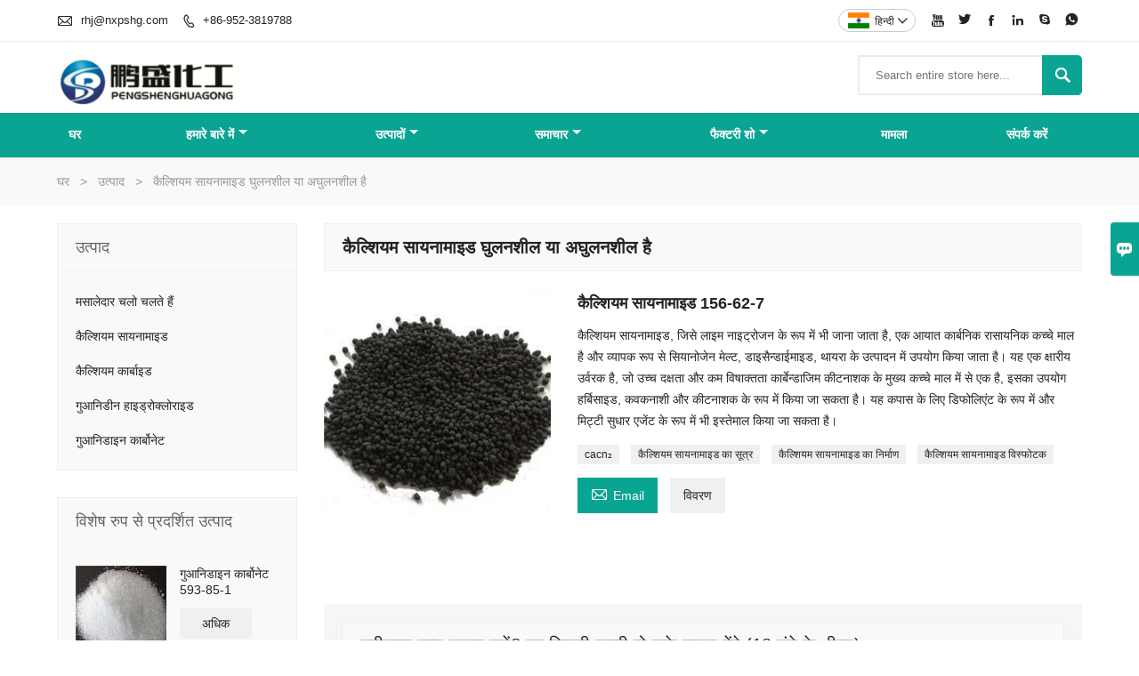

--- FILE ---
content_type: text/html; charset=UTF-8
request_url: http://hi.pengshengchem.com/product-tag/%E0%A4%95%E0%A5%88%E0%A4%B2%E0%A5%8D%E0%A4%B6%E0%A4%BF%E0%A4%AF%E0%A4%AE+%E0%A4%B8%E0%A4%BE%E0%A4%AF%E0%A4%A8%E0%A4%BE%E0%A4%AE%E0%A4%BE%E0%A4%87%E0%A4%A1+%E0%A4%98%E0%A5%81%E0%A4%B2%E0%A4%A8%E0%A4%B6%E0%A5%80%E0%A4%B2+%E0%A4%AF%E0%A4%BE+%E0%A4%85%E0%A4%98%E0%A5%81%E0%A4%B2%E0%A4%A8%E0%A4%B6%E0%A5%80%E0%A4%B2+%E0%A4%B9%E0%A5%88
body_size: 9185
content:
<!DOCTYPE html PUBLIC "-//W3C//DTD XHTML 1.0 Transitional//EN" "http://www.w3.org/TR/xhtml1/DTD/xhtml1-transitional.dtd">
<html xmlns="http://www.w3.org/1999/xhtml">
<head>
    <meta http-equiv="Content-Type" content="text/html; charset=utf-8" />
                <title>कैल्शियम सायनामाइड घुलनशील या अघुलनशील है,सस्ता कैल्शियम सायनामाइड घुलनशील या अघुलनशील है प्रदायक</title>
            <meta name="description" content="आपूर्ति कैल्शियम सायनामाइड घुलनशील या अघुलनशील है थोक बिक्री फ़ैक्टरी,बेचना कम कीमत कैल्शियम सायनामाइड घुलनशील या अघुलनशील है खरीद,खरीदने के लिए कैल्शियम सायनामाइड घुलनशील या अघुलनशील है स्वनिर्धारित,उच्च गुणवत्ता कैल्शियम सायनामाइड घुलनशील या अघुलनशील है मैन्युफैक्चरर्स.">
    <meta name="keywords" content="कैल्शियम सायनामाइड घुलनशील या अघुलनशील है दाम,कैल्शियम सायनामाइड घुलनशील या अघुलनशील है ब्रांड,कैल्शियम सायनामाइड घुलनशील या अघुलनशील है उद्धृत मूल्य,कैल्शियम सायनामाइड घुलनशील या अघुलनशील है कंपनी,छूट कैल्शियम सायनामाइड घुलनशील या अघुलनशील है,कैल्शियम सायनामाइड घुलनशील या अघुलनशील है प्रोमोशनल">
    <meta name="viewport" content="width=device-width, initial-scale=1, minimum-scale=1, user-scalable=no , maximum-scale=1" />
    <meta http-equiv="X-UA-Compatible" content="IE=edge,chrome=1,IE=10">
    <meta content="telephone=no" name="format-detection">
    <link rel="canonical" href="http://hi.pengshengchem.com/product-tag/%E0%A4%95%E0%A5%88%E0%A4%B2%E0%A5%8D%E0%A4%B6%E0%A4%BF%E0%A4%AF%E0%A4%AE+%E0%A4%B8%E0%A4%BE%E0%A4%AF%E0%A4%A8%E0%A4%BE%E0%A4%AE%E0%A4%BE%E0%A4%87%E0%A4%A1+%E0%A4%98%E0%A5%81%E0%A4%B2%E0%A4%A8%E0%A4%B6%E0%A5%80%E0%A4%B2+%E0%A4%AF%E0%A4%BE+%E0%A4%85%E0%A4%98%E0%A5%81%E0%A4%B2%E0%A4%A8%E0%A4%B6%E0%A5%80%E0%A4%B2+%E0%A4%B9%E0%A5%88" />
    <!-- Favicon -->
    <link rel="shortcut icon" href="https://img.waimaoniu.net/1998/1998-202005141419140080_s.png">
    <!--样式图标-->
    <link rel="stylesheet" type="text/css" href="/template/iconfont/iconfont.css"/>
    <link rel="stylesheet" type="text/css" href="/template/nmoban70/css/style.css"/>
    <script type="text/javascript" src="/template/nmoban70/js/jquery-1.12.3.min.js"></script>

    
    <!-- Google Analytics -->
    <script async src="https://www.googletagmanager.com/gtag/js?id=UA-196504193-24"></script>
    <script>
        window.dataLayer = window.dataLayer || [];
        function gtag(){dataLayer.push(arguments);}
        gtag('js', new Date());
                gtag('config', 'UA-196504193-24');
            </script>
    <div class="im">
    <label class="im-l" for="select"><i class="iconfont">&#xe697;</i></label>
    <input type="checkbox" id="select">
    <div class="box">
        <ul>
                                        <li>
                    <a href="#inquiry_area">
                        <i class="iconfont img-envelope">&#xe758;</i>
                    </a>
                </li>
                                                            <li>
                        <a href="https://web.whatsapp.com/send?phone=8615378926770"  target="_blank" title="8615378926770" onclick="imstat(this,5,'/im_state')">
                            <i class="iconfont img-whatsapp">&#xe72c;</i>
                        </a>
                    </li>
                                                                                                                                    <li>
                        <a href="skype:xphgrhj?chat" target="_blank" title="xphgrhj" onclick="imstat(this,2,'/im_state')">
                            <i class="iconfont img-skype">&#xec02;</i>
                        </a>
                    </li>
                                    </ul>
    </div>
</div></head>

<body class="homepage">
<div class="main">
    <!-- HEADER START -->
    <header class="header-box">
        <div class="header-top">
            <div class="header-inner">
                <div class="header-contact">
                    <ul>
                        <li class="website-mailbox">
                            <i class="iconfont">&#xe624;</i>
                            <a href="/contact#inquiry_area"  target="_blank" onclick="imstat(this,3,'/im_state')">rhj@nxpshg.com </a>
                        </li>
                        <li class="website-phone"><i class="iconfont">&#xec76;</i>
                            <a href="/contact#inquiry_area"  target="_blank" onclick="imstat(this,4,'/im_state')">+86-952-3819788</a>
                        </li>
                    </ul>
                </div>
                <div class="social-link">
    <!-- Facebook、YouTube、Twitter、LinkedIn、Instagram、Pinterest -->
                        <a href="https://studio.youtube.com/channel/UCLfI6IqK47UPA1Pm7bZkSGA" class="youTube" target="_blank" rel="nofollow">
                                    <i class="iconfont fa-youTube">
                        &#xe65d;                    </i>
                            </a>
                                <a href="https://twitter.com/pengshengchem" class="twitter" target="_blank" rel="nofollow">
                                    <i class="iconfont fa-twitter">
                        &#xe609;                    </i>
                            </a>
                                <a href="https://www.facebook.com/Shizuishan-Pengsheng-Chemical-Co-Ltd-104974294593406/" class="facebook" target="_blank" rel="nofollow">
                                    <i class="iconfont fa-facebook">
                        &#xe616;                    </i>
                            </a>
                                <a href="https://www.linkedin.com/company/54306330/admin/" class="linkedin" target="_blank" rel="nofollow">
                                    <i class="iconfont fa-linkedin">
                        &#xe615;                    </i>
                            </a>
                                        <!-- WhatsApp,Skype-->
                                    <a href="skype:xphgrhj?chat" class="skype" target="_blank" rel="nofollow" onclick="imstat(this,2,'/im_state')">
                <i class="iconfont img-skype">&#xec02;</i>
            </a>
                                    <a href="https://web.whatsapp.com/send?phone=8615378926770" class="whatsapp" target="_blank" rel="nofollow" onclick="imstat(this,5,'/im_state')">
                <i class="iconfont img-whatsapp">&#xe72c;</i>
            </a>
                        </div>                <div class="language">
                    <div class="cur"><e class="hi">हिन्दी<i class="iconfont">&#xe635;</i></e>
                        <ul class="language-list">
                                                            <li>
                                    <a href="http://ar.pengshengchem.com" title="العربية" class="ar" >
                                        العربية</a>
                                </li>
                                                            <li>
                                    <a href="http://de.pengshengchem.com" title="Deutsch" class="de" >
                                        Deutsch</a>
                                </li>
                                                            <li>
                                    <a href="http://www.pengshengchem.com" title="English" class="en" >
                                        English</a>
                                </li>
                                                            <li>
                                    <a href="http://es.pengshengchem.com" title="Español" class="es" >
                                        Español</a>
                                </li>
                                                            <li>
                                    <a href="http://fr.pengshengchem.com" title="Français" class="fr" >
                                        Français</a>
                                </li>
                                                            <li>
                                    <a href="http://hi.pengshengchem.com" title="हिन्दी" class="hi" >
                                        हिन्दी</a>
                                </li>
                                                            <li>
                                    <a href="http://id.pengshengchem.com" title="Indonesia" class="id" >
                                        Indonesia</a>
                                </li>
                                                            <li>
                                    <a href="http://it.pengshengchem.com" title="Italiano" class="it" >
                                        Italiano</a>
                                </li>
                                                            <li>
                                    <a href="http://ja.pengshengchem.com" title="日本語" class="ja" >
                                        日本語</a>
                                </li>
                                                            <li>
                                    <a href="http://ko.pengshengchem.com" title="한국어" class="ko" >
                                        한국어</a>
                                </li>
                                                            <li>
                                    <a href="http://pt.pengshengchem.com" title="Português" class="pt" >
                                        Português</a>
                                </li>
                                                            <li>
                                    <a href="http://ru.pengshengchem.com" title="Pусский" class="ru" >
                                        Pусский</a>
                                </li>
                                                            <li>
                                    <a href="http://tr.pengshengchem.com" title="Türk" class="tr" >
                                        Türk</a>
                                </li>
                                                    </ul>
                    </div>
                </div>
                <div class="clear"></div>
            </div>
        </div>
        <div class="header-middle">
            <div class="header-inner">
                <div class="header-logo">
                    <div class="header-logo-box">
                        <a href="/"><img alt="शि सबसे अच्छा पेंग छात्र रासायनिक कं, लिमिटेड" src="https://img.waimaoniu.net/1998/1998-202005141405554718.jpg"></a>
                    </div>
                </div>
                <!--<div class="company-motto">
                	<div class="company-motto-p"><p>Guaranteeing the highest quality products has always been our pursuit</p></div>
                </div>-->
                <div class="header-search">
                    <form onsubmit="search(this);return false;">
                        <div class="search-box" >
                            <input class="input-text" placeholder="Search entire store here..." type="text" id="key" name="keys">
                            <button class="search-btn"   type="submit"><i class="iconfont">&#xe6c9;</i></button>
                        </div>
                    </form>
                </div>
                <script>
                    function search(thatThis) {
                var searchStr=$(thatThis).find('#key').val();
                if (searchStr==''){return false}
                        location.href = '/product-search?key=' + $(thatThis).find('#key').val();
                    }
                </script>

            </div>
        </div>
        <!--导航栏-->
        <div id="fixedMenu">
            <nav class="main-nav" role="navigation">
                <!-- Mobile menu toggle button (hamburger/x icon) -->
                <input id="main-menu-state" type="checkbox" />
                <label class="main-menu-btn" for="main-menu-state">
                    <span class="main-menu-btn-icon"></span> Toggle main menu visibility
                </label>
                <!-- Sample menu definition -->
                <ul id="main-menu" class="sm sm-blue">
                                            <li class=""><a href="/">घर</a>
                                                    </li>
                                            <li class=""><a href="/aboutus">हमारे बारे में</a>
                                                            <ul>
                                                                            <li><a href="/company-style">कंपनी शैली</a>
                                                                                    </li>
                                                                            <li><a href="/exhibition">प्रदर्शनी गतिविधियों</a>
                                                                                    </li>
                                                                            <li><a href="/cert">प्रमाणपत्र</a>
                                                                                    </li>
                                                                            <li><a href="/team-service">टीम सेवा</a>
                                                                                    </li>
                                                                            <li><a href="/delivery">उद्धार</a>
                                                                                    </li>
                                                                            <li><a href="/responsibility">ज़िम्मेदारी</a>
                                                                                    </li>
                                                                            <li><a href="/faq">अक्सर पूछे जाने वाले प्रश्न</a>
                                                                                    </li>
                                                                    </ul>
                                                    </li>
                                            <li class=""><a href="/products">उत्पादों</a>
                                                            <ul>
                                                                            <li><a href="/product-list/dicyandiamide">मसालेदार चलो चलते हैं</a>
                                                                                    </li>
                                                                            <li><a href="/product-list/calcium-cyanamide">कैल्शियम सायनामाइड</a>
                                                                                    </li>
                                                                            <li><a href="/product-list/calcium-carbide">कैल्शियम कार्बाइड</a>
                                                                                    </li>
                                                                            <li><a href="/product-list/guanidine-hydrochloride">गुआनिडीन हाइड्रोक्लोराइड</a>
                                                                                    </li>
                                                                            <li><a href="/product-list/guanidine-carbonate">गुआनिडाइन कार्बोनेट</a>
                                                                                    </li>
                                                                    </ul>
                                                    </li>
                                            <li class=""><a href="/news">समाचार</a>
                                                            <ul>
                                                                            <li><a href="/news-list/company-news">कंपनी समाचार</a>
                                                                                    </li>
                                                                    </ul>
                                                    </li>
                                            <li class=""><a href="/factory/workshops">फैक्टरी शो</a>
                                                            <ul>
                                                                            <li><a href="/factory/workshops">कार्यशालाएं</a>
                                                                                    </li>
                                                                            <li><a href="/factory/company-lab">कंपनी की लैब</a>
                                                                                    </li>
                                                                            <li><a href="/factory/office-building">कार्यालय की इमारत</a>
                                                                                    </li>
                                                                            <li><a href="/factory/production-area">उत्पादन क्षेत्र</a>
                                                                                    </li>
                                                                    </ul>
                                                    </li>
                                            <li class=""><a href="/case">मामला</a>
                                                    </li>
                                            <li class=""><a href="/contact">संपर्क करें</a>
                                                    </li>
                                    </ul>
            </nav>
        </div>
        <!--导航栏结束-->
    </header>
    <!-- HEADER END -->
    <div class="inner-page-main">
    <div class="bread-crumb">
        <ul>
            <li><a href="/">घर</a></li>
            <li> > </li>
            <li><a href="/product">उत्पाद</a></li>
            <li> > </li>
            <li class="active">कैल्शियम सायनामाइड घुलनशील या अघुलनशील है</li>
        </ul>
    </div>
    <div class="inner-page-middle">
        <div class="inner-page-content">
            <div class="inner-page-r">
                <section class="product-key">
                    <div class="product-key-box">
                        <!--标签名-->
                        <h1>कैल्शियम सायनामाइड घुलनशील या अघुलनशील है</h1>
                    </div>
                </section>
                <section class="product-category">
                    <ul>
                                                    <li>
                                <div class="product-item">
                                                                        <div class="product-image"><a href="/product/calcium-cyanamide-156-62-7"><img src="https://img.waimaoniu.net/1998/1998-202007061510018056_s.jpg" alt="कैल्शियम सायनामाइड 156-62-7"></a></div>
                                    <div class="product-item-text">
                                        <div class="product-item-text-b">
                                            <a href="/product/calcium-cyanamide-156-62-7"><h2>कैल्शियम सायनामाइड 156-62-7</h2></a>
                                                                                            <p>कैल्शियम सायनामाइड, जिसे लाइम नाइट्रोजन के रूप में भी जाना जाता है, एक आयात कार्बनिक रासायनिक कच्चे माल है और व्यापक रूप से सियानोजेन मेल्ट, डाइसैन्डाईमाइड, थायरा के उत्पादन में उपयोग किया जाता है। यह एक क्षारीय उर्वरक है, जो उच्च दक्षता और कम विषाक्तता कार्बेन्डाजिम कीटनाशक के मुख्य कच्चे माल में से एक है, इसका उपयोग हर्बिसाइड, कवकनाशी और कीटनाशक के रूप में किया जा सकता है। यह कपास के लिए डिफोलिएंट के रूप में और मिट्टी सुधार एजेंट के रूप में भी इस्तेमाल किया जा सकता है।</p>
                                                                                        <div class="tag">
                                                                                                                                                            <a href="/product-tag/cacn%e2%82%82">cacn₂</a>
                                                                                                                                                                                                                <a href="/product-tag/%e0%a4%95%e0%a5%88%e0%a4%b2%e0%a5%8d%e0%a4%b6%e0%a4%bf%e0%a4%af%e0%a4%ae+%e0%a4%b8%e0%a4%be%e0%a4%af%e0%a4%a8%e0%a4%be%e0%a4%ae%e0%a4%be%e0%a4%87%e0%a4%a1+%e0%a4%95%e0%a4%be+%e0%a4%b8%e0%a5%82%e0%a4%a4%e0%a5%8d%e0%a4%b0">कैल्शियम सायनामाइड का सूत्र</a>
                                                                                                                                                                                                                <a href="/product-tag/%e0%a4%95%e0%a5%88%e0%a4%b2%e0%a5%8d%e0%a4%b6%e0%a4%bf%e0%a4%af%e0%a4%ae+%e0%a4%b8%e0%a4%be%e0%a4%af%e0%a4%a8%e0%a4%be%e0%a4%ae%e0%a4%be%e0%a4%87%e0%a4%a1+%e0%a4%95%e0%a4%be+%e0%a4%a8%e0%a4%bf%e0%a4%b0%e0%a5%8d%e0%a4%ae%e0%a4%be%e0%a4%a3">कैल्शियम सायनामाइड का निर्माण</a>
                                                                                                                                                                                                                <a href="/product-tag/%e0%a4%95%e0%a5%88%e0%a4%b2%e0%a5%8d%e0%a4%b6%e0%a4%bf%e0%a4%af%e0%a4%ae+%e0%a4%b8%e0%a4%be%e0%a4%af%e0%a4%a8%e0%a4%be%e0%a4%ae%e0%a4%be%e0%a4%87%e0%a4%a1+%e0%a4%b5%e0%a4%bf%e0%a4%b8%e0%a5%8d%e0%a4%ab%e0%a5%8b%e0%a4%9f%e0%a4%95">कैल्शियम सायनामाइड विस्फोटक</a>
                                                                                                                                                </div>
                                            <span>
                                                <a href="/product/calcium-cyanamide-156-62-7#inquiry_area" title="Email"><i class="iconfont">&#xe624;</i>Email</a>
                                                <a class="more" href="/product/calcium-cyanamide-156-62-7">विवरण</a>
                                            </span>
                                        </div>
                                    </div>
                                </div>
                            </li>
                                            </ul>
                </section>
                <div class="pagination-bar">
                    <ul>
                                            </ul>
                </div>
                <style>
    .error {  color: red;  }
    /*邮件锚点*/
    .mail-anchor{ width: 100%; position:relative;}
    .mail-anchor #inquiry_area{ position: absolute; top:-120px;}
    .inner-message-row .item button.submitting{ padding-left: 50px;background-image: url(/template/images/loading2.gif);
        background-repeat: no-repeat;    background-position: 10px center; background-color: #fff;
        color: #999; border: 1px solid #ccc;cursor: not-allowed!important;}
    .inner-message-row .item button.submitting:active{ background-color: #fff;  color: #999;  border: 1px solid #ccc;}
</style>
<div class="mail-anchor">
    <div id="inquiry_area"></div>
</div>
<div class="inner-message" style="background-color: #f6f6f6;padding: 20px;">
    <div class="th" style="margin-bottom: 16px;">नवीनतम मूल्य प्राप्त करें? हम जितनी जल्दी हो सके जवाब देंगे (12 घंटे के भीतर)</div>
    <div class="inner-message-row msg_bl">
        <form class="form_che" method="post" id="messageform1" name="messageform1">
            <!--普通跳转<form class="form_check" method="post" id="messageform1" name="messageform1">-->
            <input type="hidden" id="pid" name="pid" value="0"/>
                <input type="hidden" name="fromurl" value="">
                <script>
                    $(function(){
                        $('input[name="fromurl"]').val(window.location.href);
                    })
                </script>
            <!--<div class="item">
                <label for="subject"></label>
                <div class="inner-message-box">
                    <input type="text" class="input-lg form-full" value="" placeholder="*" name="subject" id="subject" required="true">
                </div>
            </div>-->
            <div class="item item-half" style="margin-bottom: 12px;">
                <div class="inner-message-half" style="background:#fff;">
                    <input type="text" class="input-lg form-full" value="" placeholder="तुम्हारा नाम क्या है?" name="name" id="name">
                </div>
            </div>
            <div class="item item-half" style="margin-bottom: 12px;">
                <label for="phone"></label>
                <div class="inner-message-box" style="background:#fff;">
                    <input type="text" class="input-lg form-full" value="" placeholder="सबसे अच्छा संपर्क नंबर:" name="phone" id="phone">
                </div>
            </div>
            <div class="item" style="margin-bottom: 12px;">
                <!--邮件出错提示语-->
                <label for="email"></label>
                <div class="inner-message-box" style="background:#fff;">
                    <input type="text" class="input-lg form-full" value="" placeholder="*आपका सबसे अच्छा संपर्क ईमेल:" id="email" name="email" required="true">
                </div>
            </div>
            <div class="item" style="margin-bottom: 12px;">
                <div class="inner-message-box" style="background:#fff;">
                    <input type="text" class="input-lg form-full" value="" placeholder="आपके संगठन का नाम:" name="company" id="company">
                </div>
            </div>
            <div class="item" style="margin-bottom: 12px;">
                <div class="inner-message-box" style="background:#fff;">
                    <label for="message"></label>
                    <textarea placeholder="*आप किस बारे में पूछताछ करना चाहते हैं?" name="message" id="message" class="form-full" required="true"></textarea>
                </div>
            </div>
            <div class="item" style="margin-bottom: 12px;">
                <button class="btn-text t_submit" id="submit" style="display: inline-block">जमा करें</button>
                <div style="display: inline-block; margin-left: 40px;">
                    <input type="checkbox" name="category" value="1" style="width: auto; height: auto;" /><a href="/privacypolicy" target="_blank"><p style="text-decoration: underline;color: #999; display: inline-block;">गोपनीयता नीति</p></a>
                    <script>document.getElementsByName("category")[0].checked="checked";</script>
                </div>
            </div>
        </form>
    </div>
</div>            </div>
            <!--inner-page-l-->
            
<div class="inner-page-l">
    <div class="sidebar-block">
        <div class="sidebar-block-but"><span>और उत्पाद</span><button type="button"><i class="iconfont"></i></button></div>
                        <div class="sidebar-box">
            <div class="sidebar-title">
                <span>उत्पाद</span>
            </div>
            <div class="sidebar-contant sidebar-product">
                                    <dl>
                        <dt><a href="/product-list/dicyandiamide" title="मसालेदार चलो चलते हैं"><i></i>मसालेदार चलो चलते हैं</a></dt>
                                            </dl>
                                    <dl>
                        <dt><a href="/product-list/calcium-cyanamide" title="कैल्शियम सायनामाइड"><i></i>कैल्शियम सायनामाइड</a></dt>
                                            </dl>
                                    <dl>
                        <dt><a href="/product-list/calcium-carbide" title="कैल्शियम कार्बाइड"><i></i>कैल्शियम कार्बाइड</a></dt>
                                            </dl>
                                    <dl>
                        <dt><a href="/product-list/guanidine-hydrochloride" title="गुआनिडीन हाइड्रोक्लोराइड"><i></i>गुआनिडीन हाइड्रोक्लोराइड</a></dt>
                                            </dl>
                                    <dl>
                        <dt><a href="/product-list/guanidine-carbonate" title="गुआनिडाइन कार्बोनेट"><i></i>गुआनिडाइन कार्बोनेट</a></dt>
                                            </dl>
                            </div>
        </div>
        <div class="sidebar-box sidebar-featured">
            <div class="sidebar-title">
                <span>विशेष रुप से प्रदर्शित उत्पाद</span>
            </div>
            <div class="sidebar-contant">
                <ul>
                                            <li>
                            <div class="item">
                                <div class="pro-media"><a href="/product/guanidine-carbonate-593-85-1"><img alt="गुआनिडाइन कार्बोनेट 593-85-1" src="https://img.waimaoniu.net/1998/1998-202007061453552320_s.jpg" oncontextmenu="return false;" ondragstart="return false;"></a></div>
                                <div class="pro-detail-info">
                                    <div class="th"><a href="/product/guanidine-carbonate-593-85-1">गुआनिडाइन कार्बोनेट 593-85-1</a></div>
                                    <span><a class="btn" href="/product/guanidine-carbonate-593-85-1">अधिक</a></span>
                                </div>
                            </div>
                        </li>
                                            <li>
                            <div class="item">
                                <div class="pro-media"><a href="/product/guanidine-hydrochloride-for-pharmaceuticals"><img alt="गुआनिडाइन हाइड्रोक्लोराइड फार्मास्यूटिकल्स के लिए" src="https://img.waimaoniu.net/1998/1998-202006231028227496_s.jpg" oncontextmenu="return false;" ondragstart="return false;"></a></div>
                                <div class="pro-detail-info">
                                    <div class="th"><a href="/product/guanidine-hydrochloride-for-pharmaceuticals">गुआनिडाइन हाइड्रोक्लोराइड फार्मास्यूटिकल्स के लिए</a></div>
                                    <span><a class="btn" href="/product/guanidine-hydrochloride-for-pharmaceuticals">अधिक</a></span>
                                </div>
                            </div>
                        </li>
                                            <li>
                            <div class="item">
                                <div class="pro-media"><a href="/product/80-120mm-calcium-carbide"><img alt="80-120 मिमी कैल्शियम कार्बाइड" src="https://img.waimaoniu.net/1998/1998-202006231050538848_s.jpg" oncontextmenu="return false;" ondragstart="return false;"></a></div>
                                <div class="pro-detail-info">
                                    <div class="th"><a href="/product/80-120mm-calcium-carbide">80-120 मिमी कैल्शियम कार्बाइड</a></div>
                                    <span><a class="btn" href="/product/80-120mm-calcium-carbide">अधिक</a></span>
                                </div>
                            </div>
                        </li>
                                            <li>
                            <div class="item">
                                <div class="pro-media"><a href="/product/calcium-cyanamide-156-62-7"><img alt="कैल्शियम सायनामाइड 156-62-7" src="https://img.waimaoniu.net/1998/1998-202007061510018056_s.jpg" oncontextmenu="return false;" ondragstart="return false;"></a></div>
                                <div class="pro-detail-info">
                                    <div class="th"><a href="/product/calcium-cyanamide-156-62-7">कैल्शियम सायनामाइड 156-62-7</a></div>
                                    <span><a class="btn" href="/product/calcium-cyanamide-156-62-7">अधिक</a></span>
                                </div>
                            </div>
                        </li>
                                    </ul>
            </div>
        </div>
        <div class="sidebar-box sidebar-contact">
    <div class="sidebar-title">
        <span>सम्पर्क करने का विवरण</span>
    </div>
    <div class="sidebar-contant">
                                    <div class="mb-20">
                    <div class="inner-title"><i class="iconfont">&#xec76;</i></div>
                    <tr>
                        <th></th>
                        <td><a href="/contact#inquiry_area">+86-952-3819788</a></td>
                    </tr>
                </div>
                                        <div class="mb-20"><div class="inner-title"><i class="iconfont">&#xe624;</i></div><tr><th></th><td><a href="/contact#inquiry_area">rhj@nxpshg.com</a></td></tr></div>                            <div class="mb-20">
                <div class="inner-title"><i class="iconfont">&#xe606;</i></div>
                <ul>
                    <tr><th></th><td><a href="/contact#inquiry_area">+86-9523988099</a></td></tr>                </ul>
            </div>
                <!--二维码-->
            </div>
</div>    </div>
</div>
<!--产品折叠列表-->
<script type="text/javascript" src="/template/nmoban70/js/sidebar-product.js"></script>
<script type="text/javascript">
    $(function () {
        initSidebarClicker('span', '+', '-')
    })
</script>        </div>
    </div>
</div>    <!--FOOTER -->
    <footer class="footer-middle">
        <div class="footer-content">
            <div class="footer-content-but"><span>अधिक सेवाएं</span><button type="button"><i class="iconfont"></i></button></div>
            <div class="footer-main">
                <div class="item footer-contactus">
                    <div class="footer-static-block">
                        <div class="th"><a href="/contact">संपर्क करें</a></div>
                        <ul class="footer-block-contant">
                            <li><label>पता : </label> <a href="/contact#inquiry_area">लांसन पार्क, हांगगुज़ी औद्योगिक क्षेत्र, ह्युनॉन्ग ज़िला, शिज़ुफ़शान सिटी, निंग्ज़िया, चीन</a></li>
                            <li><label>ईमेल : </label> <a href="/contact#inquiry_area">rhj@nxpshg.com</a> </li>
                            <li><label>फ़ोन : </label> <a href="/contact#inquiry_area">+86-952-3819788</a></li>
                        </ul>
                    </div>
                </div>
                <div class="item key-words">
                    <div class="footer-static-block">
                        <div class="th"><span>जानकारी</span></div>
                        <ul class="footer-block-contant">
                            <li><i></i><a href="/delivery">उद्धार</a></li>
                            <li><i></i><a href="/team-service">टीम सेवा</a></li>
                            <li><i></i><a href="/news">समाचार</a></li>
                            <li><i></i><a href="/cert">प्रमाणपत्र</a></li>
                            <li><i></i><a href="/sitemap">साइट का नक्शा</a></li>
                        </ul>
                    </div>
                </div>
                                    <div class="item key-words">
                        <div class="footer-static-block">
                            <div class="th"><span>हमारे बारे में</span></div>
                            <ul class="footer-block-contant">
                                                                    <li><i></i><a href="/aboutus">कंपनी की जानकारी</a></li>
                                                                    <li><i></i><a href="/company-style">कंपनी शैली</a></li>
                                                                    <li><i></i><a href="/exhibition">प्रदर्शनी गतिविधियाँ</a></li>
                                                                    <li><i></i><a href="/responsibility">ज़िम्मेदारी</a></li>
                                                                    <li><i></i><a href="/faq">सामान्य प्रश्न</a></li>
                                                            </ul>
                        </div>
                    </div>
                                <div class="item key-words">
                    <div class="footer-static-block">
                        <div class="th"><span>लिंक</span></div>
                        <ul class="footer-block-contant">
                                                            <li><i></i>
                                    <a href="/product-list/dicyandiamide">
                                        मसालेदार चलो चलते हैं                                    </a>
                                </li>
                                                            <li><i></i>
                                    <a href="/product-list/calcium-cyanamide">
                                        कैल्शियम सायनामाइड                                    </a>
                                </li>
                                                            <li><i></i>
                                    <a href="/product-list/calcium-carbide">
                                        कैल्शियम कार्बाइड                                    </a>
                                </li>
                                                            <li><i></i>
                                    <a href="/product-list/guanidine-hydrochloride">
                                        गुआनिडीन हाइड्रोक्लोराइड                                    </a>
                                </li>
                                                            <li><i></i>
                                    <a href="/product-list/guanidine-carbonate">
                                        गुआनिडाइन कार्बोनेट                                    </a>
                                </li>
                                                                                </ul>
                    </div>
                </div>
            </div>
        </div>
        <div class="footer-secondary">
            <div class="footer-secondary-box">
                <p>कॉपीराइट © शि सबसे अच्छा पेंग छात्र रासायनिक कं, लिमिटेड</p>
            </div>
        </div>
    </footer>
    <!-- END FOOTER -->
</div>
<script type="text/javascript" src="/assets/plugins/jquery-validate/jquery.validate.min.js"></script>
<script src="/assets/plugins/fancybox3/jquery.fancybox.min.js"></script>
<!--
    <script type="text/javascript"
            src="/assets/plugins/jquery-validate/localization/messages_.js"></script>
--><script type="text/javascript" src="/assets/js/common_functions.js"></script>
<script type="text/javascript" src="/assets/js/custom_functions.js?t=10"></script>
<script type="text/javascript">
    $(function(){
        initSideFloatingMenu(true)
    })
</script>
    <script type="text/javascript" src='https://estat12.waimaoniu.com/js.php?id=1998'></script>

<div class="scroll" id="scroll" style="display:none;right: 90px;bottom: 5px;">
    <i class="iconfont">&#xe637;</i>
</div>
<script type="text/javascript">
    $(function () {
        showScroll();
        function showScroll() {
            $(window).scroll(function () {
                var scrollValue = $(window).scrollTop();
                scrollValue > 100 ? $('div[class=scroll]').fadeIn() : $('div[class=scroll]').fadeOut();
            });
            $('#scroll').click(function () {
                $("html,body").animate({scrollTop: 0}, 200);
            });
        }
    })
</script></body>
<!-- Global site tag (gtag.js) - Google Analytics -->
<script async src="https://www.googletagmanager.com/gtag/js?id=G-N2T69QJ7N3"></script>
<script>
  window.dataLayer = window.dataLayer || [];
  function gtag(){dataLayer.push(arguments);}
  gtag('js', new Date());

  gtag('config', 'G-N2T69QJ7N3');
</script>

<script>
window.addEventListener('load', function(event){

  if(window.location.href.includes('inq_success.php')){
    gtag('event', 'form_submit');
  };

  setTimeout(function (){
    gtag('event', 'visit_more_than_30_seconds');
  }, 30000);

  var page_counts = 3;
  var total_page_counts = localStorage.getItem("total_page_counts");

  total_page_counts++;

  if(total_page_counts == page_counts){
    gtag('event', 'visit_more_than_' + page_counts + '_pages');
  };

  localStorage.setItem("total_page_counts", total_page_counts);

});
</script>
<!-- Google tag (gtag.js) -->
<script async src="https://www.googletagmanager.com/gtag/js?id=AW-16558200837"></script>
<script>
  window.dataLayer = window.dataLayer || [];
  function gtag(){dataLayer.push(arguments);}
  gtag('js', new Date());

  gtag('config', 'AW-16558200837');
</script>
<!-- Event snippet for 1998-X3 conversion page -->
  <script>
    window.addEventListener("load", function (e) {
        document.querySelectorAll("[type='submit']").forEach(function (e) {
            e.addEventListener("click", function () {

                var email = document.querySelector('[name="email"]').value;
                var msg = document.querySelector('[name="message"]').value;
                var mailformat = /^\w+([\.-]?\w+)*@\w+([\.-]?\w+)*(\.\w{2,3})+$/;

                if (email != "" && msg != "" && email.match(mailformat)) {
                    gtag('set', 'user_data', {
                        'email': email
                    })
                     gtag('event', 'conversion',{ 'send_to': 'AW-16558200837/M4hsCIibirMZEIWwyNc9'});
                }
            });
        });
    });
</script>
<!-- Google tag (gtag.js) -->
<script async src="https://www.googletagmanager.com/gtag/js?id=AW-489717273"></script>
<script>
  window.dataLayer = window.dataLayer || [];
  function gtag(){dataLayer.push(arguments);}
  gtag('js', new Date());

  gtag('config', 'AW-489717273');
</script><!--菜单栏js-->
<!-- SmartMenus jQuery plugin -->
<script type="text/javascript" src="/template/nmoban70/js/jquery.smartmenus.js"></script>
<!-- SmartMenus jQuery init -->
<script type="text/javascript">
    // SmartMenus init
    $(function() {
        $('#main-menu').smartmenus({
            subMenusSubOffsetX: 1,
            subMenusSubOffsetY: -8
        });
    });

    // SmartMenus mobile menu toggle button
    $(function() {
        var $mainMenuState = $('#main-menu-state');
        if ($mainMenuState.length) {
            // animate mobile menu
            $mainMenuState.change(function(e) {
                var $menu = $('#main-menu');
                if (this.checked) {
                    $menu.hide().slideDown(250, function() { $menu.css('display', ''); });
                } else {
                    $menu.show().slideUp(250, function() { $menu.css('display', ''); });
                }
            });
            // hide mobile menu beforeunload
            $(window).bind('beforeunload unload', function() {
                if ($mainMenuState[0].checked) {
                    $mainMenuState[0].click();
                }
            });
        }
    });
</script>
<!--导航栏置顶固定-->
<script>
    $(function() {
        var ie6 = document.all;
        var dv = $('#fixedMenu'),
            st;
        dv.attr('otop', dv.offset().top); //存储原来的距离顶部的距离
        $(window).scroll(function() {
            st = Math.max(document.body.scrollTop || document.documentElement.scrollTop);
            if (st > parseInt(dv.attr('otop'))) {
                if (ie6) { //IE6不支持fixed属性，所以只能靠设置position为absolute和top实现此效果
                    dv.css({
                        position: 'absolute',
                        top: st
                    });
                } else if (dv.css('position') != 'fixed') dv.css({
                    'position': 'fixed',
                    top: 0
                });
                dv.addClass("top-fixed")
            } else if (dv.css('position') != 'static'){
                dv.css({
                    'position': 'static'
                });
                dv.removeClass("top-fixed")
            }
        });
    });
</script>

<script>
    //手机端底部折叠
    $('.sidebar-block-but').on("click",function(){
        $(".sidebar-box").toggleClass("expand");
        $(this).toggleClass("expand");
    })
    $('.footer-content-but').on("click",function(){
        $(".footer-main").toggleClass("expand");
        $(this).toggleClass("expand");
    })
</script>
</html>